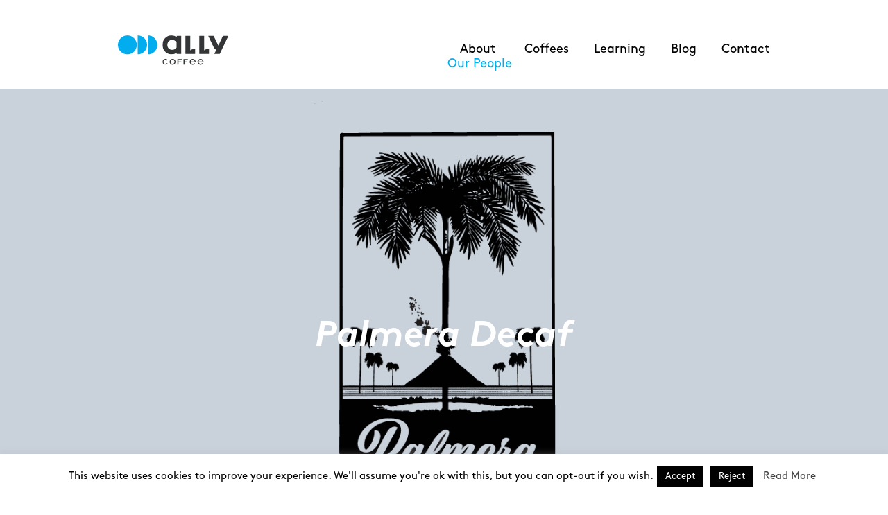

--- FILE ---
content_type: text/html; charset=UTF-8
request_url: https://www.allycoffee.com/coffees/palmera-decaf/
body_size: 14622
content:
<!DOCTYPE html>
<html lang="en">
<head>
    <META HTTP-EQUIV="Content-type" CONTENT="text/html; charset=UTF-8">
    <meta http-equiv="X-UA-Compatible" content="IE=edge">
    <meta name="viewport" content="width=device-width, initial-scale=1.0, maximum-scale=1.0, user-scalable=no" />
    <meta name="description" content="Ally Coffee is a green coffee company connecting roasters with specialty coffees sourced through sustainable partnerships." />
    <meta name="keywords" content="coffee, importer, green, green importer, coffee producer, specialty coffee, green coffee" />
    <meta name="Abstract" content="We are committed to opening up opportunities that move coffee forward through traceable quality green coffee and accessible learning programs." />
    <meta name="generator" content="WordPress! - Open Source Content Management" />
    <meta name="language" content="en-US">
    <meta name="country" content="US">
    <meta name="robots" content="index, follow" />
    <meta name="author" content="ED Interactive" />
    <meta name="copyright" content="Ally Coffee" />
    
    <link rel="icon" type="image/png" href="/wp-content/themes/allycoffee-theme/assets/build/images/favicon.png" />
	<!-- Global site tag (gtag.js) - Google Analytics -->
    <script async src="https://www.googletagmanager.com/gtag/js?id=UA-104185854-1" defer></script>
    <script>
      window.dataLayer = window.dataLayer || [];
      function gtag(){dataLayer.push(arguments);}
      gtag('js', new Date());

      gtag('config', 'UA-104185854-1');
    </script>
    
    	<style>img:is([sizes="auto" i], [sizes^="auto," i]) { contain-intrinsic-size: 3000px 1500px }</style>
	
		<!-- All in One SEO 4.9.1.1 - aioseo.com -->
		<title>Palmera EA Decaf - Ally Coffee</title>
	<meta name="robots" content="max-image-preview:large" />
	<link rel="canonical" href="https://www.allycoffee.com/coffees/palmera-decaf/" />
	<meta name="generator" content="All in One SEO (AIOSEO) 4.9.1.1" />
		<meta property="og:locale" content="en_US" />
		<meta property="og:site_name" content="Ally Coffee - We open up opportunities that move coffee forward." />
		<meta property="og:type" content="article" />
		<meta property="og:title" content="Palmera EA Decaf - Ally Coffee" />
		<meta property="og:url" content="https://www.allycoffee.com/coffees/palmera-decaf/" />
		<meta property="article:published_time" content="2021-12-31T08:43:29+00:00" />
		<meta property="article:modified_time" content="2025-07-23T17:35:12+00:00" />
		<meta name="twitter:card" content="summary_large_image" />
		<meta name="twitter:title" content="Palmera EA Decaf - Ally Coffee" />
		<script type="application/ld+json" class="aioseo-schema">
			{"@context":"https:\/\/schema.org","@graph":[{"@type":"BreadcrumbList","@id":"https:\/\/www.allycoffee.com\/coffees\/palmera-decaf\/#breadcrumblist","itemListElement":[{"@type":"ListItem","@id":"https:\/\/www.allycoffee.com#listItem","position":1,"name":"Home","item":"https:\/\/www.allycoffee.com","nextItem":{"@type":"ListItem","@id":"https:\/\/www.allycoffee.com\/coffees\/#listItem","name":"Coffees"}},{"@type":"ListItem","@id":"https:\/\/www.allycoffee.com\/coffees\/#listItem","position":2,"name":"Coffees","item":"https:\/\/www.allycoffee.com\/coffees\/","nextItem":{"@type":"ListItem","@id":"\/country\/colombia\/#listItem","name":"Colombia"},"previousItem":{"@type":"ListItem","@id":"https:\/\/www.allycoffee.com#listItem","name":"Home"}},{"@type":"ListItem","@id":"\/country\/colombia\/#listItem","position":3,"name":"Colombia","item":"\/country\/colombia\/","nextItem":{"@type":"ListItem","@id":"https:\/\/www.allycoffee.com\/coffees\/palmera-decaf\/#listItem","name":"Palmera EA Decaf"},"previousItem":{"@type":"ListItem","@id":"https:\/\/www.allycoffee.com\/coffees\/#listItem","name":"Coffees"}},{"@type":"ListItem","@id":"https:\/\/www.allycoffee.com\/coffees\/palmera-decaf\/#listItem","position":4,"name":"Palmera EA Decaf","previousItem":{"@type":"ListItem","@id":"\/country\/colombia\/#listItem","name":"Colombia"}}]},{"@type":"Organization","@id":"https:\/\/www.allycoffee.com\/#organization","name":"Ally Coffee","description":"We open up opportunities that move coffee forward.","url":"https:\/\/www.allycoffee.com\/"},{"@type":"WebPage","@id":"https:\/\/www.allycoffee.com\/coffees\/palmera-decaf\/#webpage","url":"https:\/\/www.allycoffee.com\/coffees\/palmera-decaf\/","name":"Palmera EA Decaf - Ally Coffee","inLanguage":"en-US","isPartOf":{"@id":"https:\/\/www.allycoffee.com\/#website"},"breadcrumb":{"@id":"https:\/\/www.allycoffee.com\/coffees\/palmera-decaf\/#breadcrumblist"},"image":{"@type":"ImageObject","url":"\/wp-content\/uploads\/2018\/11\/decaf-palmera-web.png","@id":"https:\/\/www.allycoffee.com\/coffees\/palmera-decaf\/#mainImage","width":1400,"height":900},"primaryImageOfPage":{"@id":"https:\/\/www.allycoffee.com\/coffees\/palmera-decaf\/#mainImage"},"datePublished":"2021-12-31T08:43:29+00:00","dateModified":"2025-07-23T17:35:12+00:00"},{"@type":"WebSite","@id":"https:\/\/www.allycoffee.com\/#website","url":"https:\/\/www.allycoffee.com\/","name":"Ally Coffee","description":"We open up opportunities that move coffee forward.","inLanguage":"en-US","publisher":{"@id":"https:\/\/www.allycoffee.com\/#organization"}}]}
		</script>
		<!-- All in One SEO -->


<!-- Google Tag Manager for WordPress by gtm4wp.com -->
<script data-cfasync="false" data-pagespeed-no-defer>
	var gtm4wp_datalayer_name = "dataLayer";
	var dataLayer = dataLayer || [];
</script>
<!-- End Google Tag Manager for WordPress by gtm4wp.com -->		<!-- This site uses the Google Analytics by MonsterInsights plugin v9.11.1 - Using Analytics tracking - https://www.monsterinsights.com/ -->
							<script src="//www.googletagmanager.com/gtag/js?id=G-VHGD72CELK"  data-cfasync="false" data-wpfc-render="false" type="text/javascript" async></script>
			<script data-cfasync="false" data-wpfc-render="false" type="text/javascript">
				var mi_version = '9.11.1';
				var mi_track_user = true;
				var mi_no_track_reason = '';
								var MonsterInsightsDefaultLocations = {"page_location":"https:\/\/www.allycoffee.com\/coffees\/palmera-decaf\/"};
								MonsterInsightsDefaultLocations.page_location = window.location.href;
								if ( typeof MonsterInsightsPrivacyGuardFilter === 'function' ) {
					var MonsterInsightsLocations = (typeof MonsterInsightsExcludeQuery === 'object') ? MonsterInsightsPrivacyGuardFilter( MonsterInsightsExcludeQuery ) : MonsterInsightsPrivacyGuardFilter( MonsterInsightsDefaultLocations );
				} else {
					var MonsterInsightsLocations = (typeof MonsterInsightsExcludeQuery === 'object') ? MonsterInsightsExcludeQuery : MonsterInsightsDefaultLocations;
				}

								var disableStrs = [
										'ga-disable-G-VHGD72CELK',
									];

				/* Function to detect opted out users */
				function __gtagTrackerIsOptedOut() {
					for (var index = 0; index < disableStrs.length; index++) {
						if (document.cookie.indexOf(disableStrs[index] + '=true') > -1) {
							return true;
						}
					}

					return false;
				}

				/* Disable tracking if the opt-out cookie exists. */
				if (__gtagTrackerIsOptedOut()) {
					for (var index = 0; index < disableStrs.length; index++) {
						window[disableStrs[index]] = true;
					}
				}

				/* Opt-out function */
				function __gtagTrackerOptout() {
					for (var index = 0; index < disableStrs.length; index++) {
						document.cookie = disableStrs[index] + '=true; expires=Thu, 31 Dec 2099 23:59:59 UTC; path=/';
						window[disableStrs[index]] = true;
					}
				}

				if ('undefined' === typeof gaOptout) {
					function gaOptout() {
						__gtagTrackerOptout();
					}
				}
								window.dataLayer = window.dataLayer || [];

				window.MonsterInsightsDualTracker = {
					helpers: {},
					trackers: {},
				};
				if (mi_track_user) {
					function __gtagDataLayer() {
						dataLayer.push(arguments);
					}

					function __gtagTracker(type, name, parameters) {
						if (!parameters) {
							parameters = {};
						}

						if (parameters.send_to) {
							__gtagDataLayer.apply(null, arguments);
							return;
						}

						if (type === 'event') {
														parameters.send_to = monsterinsights_frontend.v4_id;
							var hookName = name;
							if (typeof parameters['event_category'] !== 'undefined') {
								hookName = parameters['event_category'] + ':' + name;
							}

							if (typeof MonsterInsightsDualTracker.trackers[hookName] !== 'undefined') {
								MonsterInsightsDualTracker.trackers[hookName](parameters);
							} else {
								__gtagDataLayer('event', name, parameters);
							}
							
						} else {
							__gtagDataLayer.apply(null, arguments);
						}
					}

					__gtagTracker('js', new Date());
					__gtagTracker('set', {
						'developer_id.dZGIzZG': true,
											});
					if ( MonsterInsightsLocations.page_location ) {
						__gtagTracker('set', MonsterInsightsLocations);
					}
										__gtagTracker('config', 'G-VHGD72CELK', {"forceSSL":"true","link_attribution":"true"} );
										window.gtag = __gtagTracker;										(function () {
						/* https://developers.google.com/analytics/devguides/collection/analyticsjs/ */
						/* ga and __gaTracker compatibility shim. */
						var noopfn = function () {
							return null;
						};
						var newtracker = function () {
							return new Tracker();
						};
						var Tracker = function () {
							return null;
						};
						var p = Tracker.prototype;
						p.get = noopfn;
						p.set = noopfn;
						p.send = function () {
							var args = Array.prototype.slice.call(arguments);
							args.unshift('send');
							__gaTracker.apply(null, args);
						};
						var __gaTracker = function () {
							var len = arguments.length;
							if (len === 0) {
								return;
							}
							var f = arguments[len - 1];
							if (typeof f !== 'object' || f === null || typeof f.hitCallback !== 'function') {
								if ('send' === arguments[0]) {
									var hitConverted, hitObject = false, action;
									if ('event' === arguments[1]) {
										if ('undefined' !== typeof arguments[3]) {
											hitObject = {
												'eventAction': arguments[3],
												'eventCategory': arguments[2],
												'eventLabel': arguments[4],
												'value': arguments[5] ? arguments[5] : 1,
											}
										}
									}
									if ('pageview' === arguments[1]) {
										if ('undefined' !== typeof arguments[2]) {
											hitObject = {
												'eventAction': 'page_view',
												'page_path': arguments[2],
											}
										}
									}
									if (typeof arguments[2] === 'object') {
										hitObject = arguments[2];
									}
									if (typeof arguments[5] === 'object') {
										Object.assign(hitObject, arguments[5]);
									}
									if ('undefined' !== typeof arguments[1].hitType) {
										hitObject = arguments[1];
										if ('pageview' === hitObject.hitType) {
											hitObject.eventAction = 'page_view';
										}
									}
									if (hitObject) {
										action = 'timing' === arguments[1].hitType ? 'timing_complete' : hitObject.eventAction;
										hitConverted = mapArgs(hitObject);
										__gtagTracker('event', action, hitConverted);
									}
								}
								return;
							}

							function mapArgs(args) {
								var arg, hit = {};
								var gaMap = {
									'eventCategory': 'event_category',
									'eventAction': 'event_action',
									'eventLabel': 'event_label',
									'eventValue': 'event_value',
									'nonInteraction': 'non_interaction',
									'timingCategory': 'event_category',
									'timingVar': 'name',
									'timingValue': 'value',
									'timingLabel': 'event_label',
									'page': 'page_path',
									'location': 'page_location',
									'title': 'page_title',
									'referrer' : 'page_referrer',
								};
								for (arg in args) {
																		if (!(!args.hasOwnProperty(arg) || !gaMap.hasOwnProperty(arg))) {
										hit[gaMap[arg]] = args[arg];
									} else {
										hit[arg] = args[arg];
									}
								}
								return hit;
							}

							try {
								f.hitCallback();
							} catch (ex) {
							}
						};
						__gaTracker.create = newtracker;
						__gaTracker.getByName = newtracker;
						__gaTracker.getAll = function () {
							return [];
						};
						__gaTracker.remove = noopfn;
						__gaTracker.loaded = true;
						window['__gaTracker'] = __gaTracker;
					})();
									} else {
										console.log("");
					(function () {
						function __gtagTracker() {
							return null;
						}

						window['__gtagTracker'] = __gtagTracker;
						window['gtag'] = __gtagTracker;
					})();
									}
			</script>
							<!-- / Google Analytics by MonsterInsights -->
		<link rel="stylesheet" href="/wp-content/themes/allycoffee-theme/assets/build/app.min.css?ver=6.8.3">
<link rel="stylesheet" href="/wp-includes/css/dist/block-library/style.min.css?ver=6.8.3">
<style id='classic-theme-styles-inline-css' type='text/css'>
/*! This file is auto-generated */
.wp-block-button__link{color:#fff;background-color:#32373c;border-radius:9999px;box-shadow:none;text-decoration:none;padding:calc(.667em + 2px) calc(1.333em + 2px);font-size:1.125em}.wp-block-file__button{background:#32373c;color:#fff;text-decoration:none}
</style>
<link rel="stylesheet" href="/wp-content/plugins/all-in-one-seo-pack/dist/Lite/assets/css/table-of-contents/global.e90f6d47.css?ver=4.9.1.1">
<style id='global-styles-inline-css' type='text/css'>
:root{--wp--preset--aspect-ratio--square: 1;--wp--preset--aspect-ratio--4-3: 4/3;--wp--preset--aspect-ratio--3-4: 3/4;--wp--preset--aspect-ratio--3-2: 3/2;--wp--preset--aspect-ratio--2-3: 2/3;--wp--preset--aspect-ratio--16-9: 16/9;--wp--preset--aspect-ratio--9-16: 9/16;--wp--preset--color--black: #000000;--wp--preset--color--cyan-bluish-gray: #abb8c3;--wp--preset--color--white: #ffffff;--wp--preset--color--pale-pink: #f78da7;--wp--preset--color--vivid-red: #cf2e2e;--wp--preset--color--luminous-vivid-orange: #ff6900;--wp--preset--color--luminous-vivid-amber: #fcb900;--wp--preset--color--light-green-cyan: #7bdcb5;--wp--preset--color--vivid-green-cyan: #00d084;--wp--preset--color--pale-cyan-blue: #8ed1fc;--wp--preset--color--vivid-cyan-blue: #0693e3;--wp--preset--color--vivid-purple: #9b51e0;--wp--preset--gradient--vivid-cyan-blue-to-vivid-purple: linear-gradient(135deg,rgba(6,147,227,1) 0%,rgb(155,81,224) 100%);--wp--preset--gradient--light-green-cyan-to-vivid-green-cyan: linear-gradient(135deg,rgb(122,220,180) 0%,rgb(0,208,130) 100%);--wp--preset--gradient--luminous-vivid-amber-to-luminous-vivid-orange: linear-gradient(135deg,rgba(252,185,0,1) 0%,rgba(255,105,0,1) 100%);--wp--preset--gradient--luminous-vivid-orange-to-vivid-red: linear-gradient(135deg,rgba(255,105,0,1) 0%,rgb(207,46,46) 100%);--wp--preset--gradient--very-light-gray-to-cyan-bluish-gray: linear-gradient(135deg,rgb(238,238,238) 0%,rgb(169,184,195) 100%);--wp--preset--gradient--cool-to-warm-spectrum: linear-gradient(135deg,rgb(74,234,220) 0%,rgb(151,120,209) 20%,rgb(207,42,186) 40%,rgb(238,44,130) 60%,rgb(251,105,98) 80%,rgb(254,248,76) 100%);--wp--preset--gradient--blush-light-purple: linear-gradient(135deg,rgb(255,206,236) 0%,rgb(152,150,240) 100%);--wp--preset--gradient--blush-bordeaux: linear-gradient(135deg,rgb(254,205,165) 0%,rgb(254,45,45) 50%,rgb(107,0,62) 100%);--wp--preset--gradient--luminous-dusk: linear-gradient(135deg,rgb(255,203,112) 0%,rgb(199,81,192) 50%,rgb(65,88,208) 100%);--wp--preset--gradient--pale-ocean: linear-gradient(135deg,rgb(255,245,203) 0%,rgb(182,227,212) 50%,rgb(51,167,181) 100%);--wp--preset--gradient--electric-grass: linear-gradient(135deg,rgb(202,248,128) 0%,rgb(113,206,126) 100%);--wp--preset--gradient--midnight: linear-gradient(135deg,rgb(2,3,129) 0%,rgb(40,116,252) 100%);--wp--preset--font-size--small: 13px;--wp--preset--font-size--medium: 20px;--wp--preset--font-size--large: 36px;--wp--preset--font-size--x-large: 42px;--wp--preset--spacing--20: 0.44rem;--wp--preset--spacing--30: 0.67rem;--wp--preset--spacing--40: 1rem;--wp--preset--spacing--50: 1.5rem;--wp--preset--spacing--60: 2.25rem;--wp--preset--spacing--70: 3.38rem;--wp--preset--spacing--80: 5.06rem;--wp--preset--shadow--natural: 6px 6px 9px rgba(0, 0, 0, 0.2);--wp--preset--shadow--deep: 12px 12px 50px rgba(0, 0, 0, 0.4);--wp--preset--shadow--sharp: 6px 6px 0px rgba(0, 0, 0, 0.2);--wp--preset--shadow--outlined: 6px 6px 0px -3px rgba(255, 255, 255, 1), 6px 6px rgba(0, 0, 0, 1);--wp--preset--shadow--crisp: 6px 6px 0px rgba(0, 0, 0, 1);}:where(.is-layout-flex){gap: 0.5em;}:where(.is-layout-grid){gap: 0.5em;}body .is-layout-flex{display: flex;}.is-layout-flex{flex-wrap: wrap;align-items: center;}.is-layout-flex > :is(*, div){margin: 0;}body .is-layout-grid{display: grid;}.is-layout-grid > :is(*, div){margin: 0;}:where(.wp-block-columns.is-layout-flex){gap: 2em;}:where(.wp-block-columns.is-layout-grid){gap: 2em;}:where(.wp-block-post-template.is-layout-flex){gap: 1.25em;}:where(.wp-block-post-template.is-layout-grid){gap: 1.25em;}.has-black-color{color: var(--wp--preset--color--black) !important;}.has-cyan-bluish-gray-color{color: var(--wp--preset--color--cyan-bluish-gray) !important;}.has-white-color{color: var(--wp--preset--color--white) !important;}.has-pale-pink-color{color: var(--wp--preset--color--pale-pink) !important;}.has-vivid-red-color{color: var(--wp--preset--color--vivid-red) !important;}.has-luminous-vivid-orange-color{color: var(--wp--preset--color--luminous-vivid-orange) !important;}.has-luminous-vivid-amber-color{color: var(--wp--preset--color--luminous-vivid-amber) !important;}.has-light-green-cyan-color{color: var(--wp--preset--color--light-green-cyan) !important;}.has-vivid-green-cyan-color{color: var(--wp--preset--color--vivid-green-cyan) !important;}.has-pale-cyan-blue-color{color: var(--wp--preset--color--pale-cyan-blue) !important;}.has-vivid-cyan-blue-color{color: var(--wp--preset--color--vivid-cyan-blue) !important;}.has-vivid-purple-color{color: var(--wp--preset--color--vivid-purple) !important;}.has-black-background-color{background-color: var(--wp--preset--color--black) !important;}.has-cyan-bluish-gray-background-color{background-color: var(--wp--preset--color--cyan-bluish-gray) !important;}.has-white-background-color{background-color: var(--wp--preset--color--white) !important;}.has-pale-pink-background-color{background-color: var(--wp--preset--color--pale-pink) !important;}.has-vivid-red-background-color{background-color: var(--wp--preset--color--vivid-red) !important;}.has-luminous-vivid-orange-background-color{background-color: var(--wp--preset--color--luminous-vivid-orange) !important;}.has-luminous-vivid-amber-background-color{background-color: var(--wp--preset--color--luminous-vivid-amber) !important;}.has-light-green-cyan-background-color{background-color: var(--wp--preset--color--light-green-cyan) !important;}.has-vivid-green-cyan-background-color{background-color: var(--wp--preset--color--vivid-green-cyan) !important;}.has-pale-cyan-blue-background-color{background-color: var(--wp--preset--color--pale-cyan-blue) !important;}.has-vivid-cyan-blue-background-color{background-color: var(--wp--preset--color--vivid-cyan-blue) !important;}.has-vivid-purple-background-color{background-color: var(--wp--preset--color--vivid-purple) !important;}.has-black-border-color{border-color: var(--wp--preset--color--black) !important;}.has-cyan-bluish-gray-border-color{border-color: var(--wp--preset--color--cyan-bluish-gray) !important;}.has-white-border-color{border-color: var(--wp--preset--color--white) !important;}.has-pale-pink-border-color{border-color: var(--wp--preset--color--pale-pink) !important;}.has-vivid-red-border-color{border-color: var(--wp--preset--color--vivid-red) !important;}.has-luminous-vivid-orange-border-color{border-color: var(--wp--preset--color--luminous-vivid-orange) !important;}.has-luminous-vivid-amber-border-color{border-color: var(--wp--preset--color--luminous-vivid-amber) !important;}.has-light-green-cyan-border-color{border-color: var(--wp--preset--color--light-green-cyan) !important;}.has-vivid-green-cyan-border-color{border-color: var(--wp--preset--color--vivid-green-cyan) !important;}.has-pale-cyan-blue-border-color{border-color: var(--wp--preset--color--pale-cyan-blue) !important;}.has-vivid-cyan-blue-border-color{border-color: var(--wp--preset--color--vivid-cyan-blue) !important;}.has-vivid-purple-border-color{border-color: var(--wp--preset--color--vivid-purple) !important;}.has-vivid-cyan-blue-to-vivid-purple-gradient-background{background: var(--wp--preset--gradient--vivid-cyan-blue-to-vivid-purple) !important;}.has-light-green-cyan-to-vivid-green-cyan-gradient-background{background: var(--wp--preset--gradient--light-green-cyan-to-vivid-green-cyan) !important;}.has-luminous-vivid-amber-to-luminous-vivid-orange-gradient-background{background: var(--wp--preset--gradient--luminous-vivid-amber-to-luminous-vivid-orange) !important;}.has-luminous-vivid-orange-to-vivid-red-gradient-background{background: var(--wp--preset--gradient--luminous-vivid-orange-to-vivid-red) !important;}.has-very-light-gray-to-cyan-bluish-gray-gradient-background{background: var(--wp--preset--gradient--very-light-gray-to-cyan-bluish-gray) !important;}.has-cool-to-warm-spectrum-gradient-background{background: var(--wp--preset--gradient--cool-to-warm-spectrum) !important;}.has-blush-light-purple-gradient-background{background: var(--wp--preset--gradient--blush-light-purple) !important;}.has-blush-bordeaux-gradient-background{background: var(--wp--preset--gradient--blush-bordeaux) !important;}.has-luminous-dusk-gradient-background{background: var(--wp--preset--gradient--luminous-dusk) !important;}.has-pale-ocean-gradient-background{background: var(--wp--preset--gradient--pale-ocean) !important;}.has-electric-grass-gradient-background{background: var(--wp--preset--gradient--electric-grass) !important;}.has-midnight-gradient-background{background: var(--wp--preset--gradient--midnight) !important;}.has-small-font-size{font-size: var(--wp--preset--font-size--small) !important;}.has-medium-font-size{font-size: var(--wp--preset--font-size--medium) !important;}.has-large-font-size{font-size: var(--wp--preset--font-size--large) !important;}.has-x-large-font-size{font-size: var(--wp--preset--font-size--x-large) !important;}
:where(.wp-block-post-template.is-layout-flex){gap: 1.25em;}:where(.wp-block-post-template.is-layout-grid){gap: 1.25em;}
:where(.wp-block-columns.is-layout-flex){gap: 2em;}:where(.wp-block-columns.is-layout-grid){gap: 2em;}
:root :where(.wp-block-pullquote){font-size: 1.5em;line-height: 1.6;}
</style>
<link rel="stylesheet" href="/wp-content/plugins/contact-form-7/includes/css/styles.css?ver=6.1.4">
<link rel="stylesheet" href="/wp-content/plugins/cookie-law-info/legacy/public/css/cookie-law-info-public.css?ver=3.3.9.1">
<link rel="stylesheet" href="/wp-content/plugins/cookie-law-info/legacy/public/css/cookie-law-info-gdpr.css?ver=3.3.9.1">

<!-- Google Tag Manager for WordPress by gtm4wp.com -->
<!-- GTM Container placement set to automatic -->
<script data-cfasync="false" data-pagespeed-no-defer type="text/javascript">
	var dataLayer_content = {"pagePostType":"coffees","pagePostType2":"single-coffees","pagePostAuthor":"Carolina Vargas"};
	dataLayer.push( dataLayer_content );
</script>
<script data-cfasync="false" data-pagespeed-no-defer type="text/javascript">
(function(w,d,s,l,i){w[l]=w[l]||[];w[l].push({'gtm.start':
new Date().getTime(),event:'gtm.js'});var f=d.getElementsByTagName(s)[0],
j=d.createElement(s),dl=l!='dataLayer'?'&l='+l:'';j.async=true;j.src=
'//www.googletagmanager.com/gtm.js?id='+i+dl;f.parentNode.insertBefore(j,f);
})(window,document,'script','dataLayer','GTM-NWKWZ4P');
</script>
<!-- End Google Tag Manager for WordPress by gtm4wp.com -->		<style type="text/css" id="wp-custom-css">
			.coffee-item .btns {
	align-items: center;
}
.navbar-default .navbar-nav > .active > a, .navbar-default .navbar-nav > .active > a:hover, .navbar-default .navbar-nav > .active > a:focus {
	background: transparent !important;
}


.faqs .banner {
    background-color: #ffffff;
}
.faq-title-block {
	margin-bottom: 25px;
}
h2.faq-title {
	text-align: center;
}
@media (min-width: 1024px){
h2.faq-title {
	font-size: 38px;
}
}
.faq-section {
	padding-bottom: 30px;
	margin-bottom: 30px;
	border-bottom: 1px solid rgba(0,0,0,0.10);
	
}
.toggle {
  display: none;
}

.option {
  position: relative;
  margin-bottom: 1em;
}

.faq-section .title,
.content-faq {
  backface-visibility: hidden;
  transform: translateZ(0);
  transition: all 0.2s;
}

.faq-section .title {
  background: #fff;
  padding: 1em 2.5em 1em 0em;
  display: block;
  font-weight: bold;
	color: #000;
	font-size: 1.25em
}
.faq-section .title:after, 
.faq-section .title:before {
  content: '';
  position: absolute;
  right: 1.25em;
  top: 1.25em;
  width: 2px;
  height: 0.75em;
  background-color: #000;
  transition: all 0.2s;
}
.title:after {
  transform: rotate(90deg);
}

.content-faq {
  max-height: 0;
  overflow: hidden;
  background-color: #fff;
}
.content-faq p,
.content-faq ul,
.content-faq ol {
	margin: 0;
	padding: 0.5em 1em 1em 0.5em;
	font-size: 1em;
	line-height: 1.65;
	color: rgba(0,0,0,.8);
}
@media (min-width: 1024px){
	.content-faq p,
.content-faq ul,
.content-faq ol {
	font-size: 1.1em;
}
}
.content-faq ul,
.content-faq ol {
	margin-left: 20px
}
.content-faq ul li {
	list-style: disc;
	margin-bottom: 10px;
	margin-left: 10px;
}
.content-faq ol li {
	margin-bottom: 20px;
	margin-left: 10px;
	list-style-type: decimal;
}

  .toggle:checked + .title + .content-faq {
    max-height: 1600px;
  }
  .toggle:checked + .title:before {
    transform: rotate(90deg) !important;
  }

.top-link-row {
	max-width: 1370px;
	display: flex;
	flex-direction: row;
	flex-wrap: wrap;
	padding: 10px;
	margin: 0 auto 20px;
}		</style>
		</head>

<body class="animated fadeIn">

    <!-- /*header -->
    <header>
        <div class="header">
            <div class="container">
                <div class="row">
                    <div class="col-xs-12">
                        <nav class="navbar navbar-default">
                            <div class="container">
                                <!-- Brand and toggle get grouped for better mobile display -->
                                <div class="navbar-header">
                                    <button type="button" class="navbar-toggle collapsed" data-toggle="collapse" data-target="#navbar-collapse" aria-expanded="false">
                                        <span class="sr-only">Toggle navigation</span>
                                        <span class="icon-bar"></span>
                                        <span class="icon-bar"></span>
                                        <span class="icon-bar"></span>
                                        <span class="icon-bar"></span>
                                    </button>

                                    <a class="navbar-brand" href="home" title="ALLY Coffee">
                                      <img width="160" height="43" src="/wp-content/themes/allycoffee-theme/assets/build/images/logo.svg" alt="ALLY Coffee" class="img-responsive" />
                                    </a>
                                </div>

                                <!-- Collect the nav links, forms, and other content for toggling -->
                                <div class="collapse navbar-collapse" id="navbar-collapse">
                                    <!-- menu -->
                                    <ul class="nav navbar-nav navbar-right">
                                        <ul id="menu-header-menu" class="nav navbar-nav navbar-right"><li class="menu-item menu-item-has-children menu-about"><a href="https://www.allycoffee.com/about-us/">About</a>
<ul class="sub-menu">
	<li class="menu-item menu-our-people"><a href="https://www.allycoffee.com/our-people/">Our People</a></li>
</ul>
</li>
<li class="menu-item menu-coffees"><a href="https://www.allycoffee.com/our-coffees/">Coffees</a></li>
<li class="menu-item menu-learning"><a href="https://allyopen.com/collections/learn-with-us">Learning</a></li>
<li class="menu-item menu-blog"><a target="_blank" href="https://allyopen.com/blogs/get-inspired">Blog</a></li>
<li class="menu-item menu-contact"><a href="https://www.allycoffee.com/contact-us/">Contact</a></li>
</ul>                                        <li class="nav-bottom visible-xs">
                                            <div class="nav-social">
                                                <ul>
                                                    <li><a href="https://www.facebook.com/AllyCoffeeMerchants" target="_blank"><img width="23" height="22" src="/wp-content/themes/allycoffee-theme/assets/build/images/ico-facebook.png" alt="Facebook" /></a></li>
                                                    <li><a href="https://www.instagram.com/allycoffee/" target="_blank"><img width="23" height="22" src="/wp-content/themes/allycoffee-theme/assets/build/images/ico-instagram.png" alt="Instagram" /></a></li>
                                                    <li><a href="https://www.twitter.com/AllyCoffee_" target="_blank"><img width="23" height="22" src="/wp-content/themes/allycoffee-theme/assets/build/images/ico-twitter.png" alt="Twitter" /></a></li>
                                                    <li><a href="https://medium.com/ally-coffee" target="_blank"><img width="23" height="22" src="/wp-content/themes/allycoffee-theme/assets/build/images/ico-m.png" alt="Medium" /></a></li>
                                                    <li><a href="https://vimeo.com/allycoffee" target="_blank"><img width="23" height="22" src="/wp-content/themes/allycoffee-theme/assets/build/images/ico-vimeo.png" alt="Vimeo" /></a></li>
                                                </ul>
                                            </div>
                                        </li>
                                    </ul>
                                    <!-- /*menu -->
                                </div><!-- /.navbar-collapse -->
                            </div><!-- /.container-fluid -->
                        </nav>
                    </div>
                </div><!-- /*row -->
            </div>
        </div>
    </header><!-- /*header -->

<div class="single-coffee">
    <!-- /*banner -->
    <section>
        <div class="banner">
            <div class="container-fluid">
                <div class="row">
                    <div class="col-xs-12 featured-image" style="background-image: url('/wp-content/uploads/2018/11/decaf-palmera-web.png');">
<!--                        <h1><//?php the_title(); ?></h1>-->
                     <h1>Palmera Decaf<br></h1>
                    </div>
                </div><!-- /*row -->
            </div>
        </div>
    </section><!-- /*banner -->

    <!-- /*conteudo coffee-info -->
    <section>
        <!-- gray background on coffe info -->
        <div class="content">
            <div class="container-fluid background hidden-xs">
                <div class="row">
                    <div class="col-xs-4 gray">
                    </div>
                </div>
            </div>
            <!-- gray background -->

            <!-- coffee info desktop-->
            <div class="container coffee-info hidden-xs">
                <div class="row">
                    <div class="col-xs-3">
                        <h2>Origin</h2>

                        <div class="row">
                            <div class="col-xs-12 margin-row">
                                <h3>Country</h3>
                                <p>Colombia</p>
                            </div>

                            <div class="col-xs-12 margin-row">
                                <h3>Region</h3>
                                <p></p>
                            </div>

                            <div class="col-xs-12 margin-row">
                                <h3>Producer</h3>
                                <p>Smallholder Producers</p>
                            </div>

                            <div class="col-xs-12 margin-row">
                                <h3>Farm</h3>
                                <p>Smallholder Farms</p>
                            </div>
                        </div>
                    </div>

                    <div class="col-xs-8 col-xs-offset-1">
                        <div class="row">
                            <div class="col-xs-12">
                                <h2>Coffee specifications</h2>
                            </div>

                            <div class="col-xs-6">
                                <div class="row">
                                    <div class="col-xs-12 margin-row">
                                        <h3>Variety</h3>
                                        <p>Caturra, Castillo, Colombia</p>
                                    </div>

                                    <div class="col-xs-12 margin-row">
                                        <h3>Process</h3>
                                        <p>Washed</p>
                                    </div>

                                    <div class="col-xs-12 margin-row">
                                        <h3>Harvest</h3>
                                        <p>Year-round</p>
                                    </div>

                                    <div class="col-xs-12 margin-row">
                                        <h3>Tasting notes</h3>
                                        <p>Cinnamon, Caramel, Citrus</p>
                                    </div>
                                </div>
                            </div>

                            <div class="col-xs-6">
                                <div class="row">
                                    <div class="col-xs-12 margin-row">
                                        <h3>Elevation</h3>
                                        <p>1500 meters</p>
                                    </div>

                                    <div class="col-xs-12 margin-row">
                                        <h3>Certifications</h3>
                                        <p>N/A</p>
                                    </div>

                                    <div class="col-xs-12 margin-row">
                                        <h3>Packaging</h3>
                                        <p>70 kg w/ GrainPro</p>
                                    </div>

                                    <div class="col-xs-12 margin-row">
                                        <h3>Warehouse Location</h3>
                                                                                  <p>SOLD OUT</p>
                                                                            </div>
                                </div>
                            </div>
                        </div>
                    </div>
                </div><!-- /*row -->
            </div>
            <!-- coffee info desktop -->

            <!-- coffee info mobile -->
            <div class="container coffee-info-mobile visible-xs">
                <div class="row coffee-info-carousel-nav">
                    <div class="col-xs-3">
                        <h2>Origin</h2>
                    </div>

                    <div class="col-xs-9">
                        <h2>Coffee Specifications</h2>
                    </div>
                </div>

                <div class="row coffee-info-carousel">
                    <div class="col-xs-12 carousel-cell">
                        <div class="row">
                            <div class="col-xs-12 margin-row">
                                <h3>Country</h3>
                                <p>Colombia</p>
                            </div>

                            <div class="col-xs-12 margin-row">
                                <h3>Region</h3>
                                <p></p>
                            </div>

                            <div class="col-xs-12 margin-row">
                                <h3>Producer</h3>
                                <p>Smallholder Producers</p>
                            </div>

                            <div class="col-xs-12 margin-row">
                                <h3>Farm</h3>
                                <p>Smallholder Farms</p>
                            </div>
                        </div>
                    </div>

                    <div class="col-xs-12 carousel-cell">
                        <div class="row">
                            <div class="col-xs-12 margin-row">
                                <h3>Variety</h3>
                                <p>Caturra, Castillo, Colombia</p>
                            </div>

                            <div class="col-xs-12 margin-row">
                                <h3>Process</h3>
                                <p>Washed</p>
                            </div>

                            <div class="col-xs-12 margin-row">
                                <h3>Harvest</h3>
                                <p>Year-round</p>
                            </div>

                            <div class="col-xs-12 margin-row">
                                <h3>Tasting notes</h3>
                                <p>Cinnamon, Caramel, Citrus</p>
                            </div>
                        </div>
                    </div>

                    <div class="col-xs-12 carousel-cell">
                        <div class="row">
                            <div class="col-xs-12 margin-row">
                                <h3>Elevation</h3>
                                <p>1500 meters</p>
                            </div>

                            <div class="col-xs-12 margin-row">
                                <h3>Certifications</h3>
                                <p>N/A</p>
                            </div>

                            <div class="col-xs-12 margin-row">
                                <h3>Packaging</h3>
                                <p>70 kg w/ GrainPro</p>
                            </div>

                            <div class="col-xs-12 margin-row">
                                <h3>Warehouse</h3>
                                                                  <p>SOLD OUT</p>
                                                            </div>
                        </div>
                    </div>
                </div>
            </div>
        </div>
    </section><!-- /*section  coffee-info -->

    <section class="featured-image-2">
        <div class="container-fluid">
            <div class="row">
               <input type="hidden" id="featuredImage2" value="">
                <div class="col-xs-12 featured-image" style="background: url('') no-repeat center center/cover;">
                </div>
            </div><!-- /*row -->
        </div>
    </section>

    <section class="farm-info">
        <div class="container">
            <div class="row">
                <div class="col-md-6 col-sm-6 col-xs-12">
                    <h1>Farm info</h1>
                </div>
                <div class="col-md-6 col-sm-6 col-xs-12">
                    <p>This coffee is a blend of multiple regions in Colombia with a focus on cup consistency. It is decaffeinated by the local company Descafecol SA, in the town of Manizales, Caldas, using the Ethyl Acetate (EA) process.</p>
<p>Ethyl acetate is produced by esterification between ethyl alcohol and acetic acid. The ethyl acetate used by Descafecol is produced by sugarcane grown locally. Sugarcane grows at lower elevations than coffee and is often planted at the base of the same mountains where coffee flourishes. Ethyl acetate and spring water are the only substances coffee comes into contact with during the decaffeination process. This process is FDA approved and the ethyl acetate produced by Sucroal is verified food grade, kosher, and halal.</p>
<p>Ethyl acetate is a natural solvent, meaning it can dissolve other substances. The EA process gently extracts the caffeine from coffee beans, avoiding the use of excessive heat that could damage the structure of the beans.</p>
<p>The EA process begins with a pretreatment step of steaming beans at a low pressure to remove silver skins. Coffee is then moistened with hot water to swell and soften the beans to catalyze the hydrolysis (the chemical breakdown of a substance due to reaction with water) of the caffeine, which is bonded to chlorogenic acid inside the coffee.</p>
<p>Coffee next passes to an extractor, where caffeine is removed by repeatedly washing with the natural solvent ethyl acetate. This process happens several times to complete the extraction stage, removing more than 97% of caffeine, per US standards.</p>
<p>Once caffeine extraction is complete, a flow of low-pressure steam is passed over coffee to strip residual ethyl acetate, leaving less than 5 ppm, which evaporates at 70°C once coffee beans are roasted.</p>
<p>Coffee, now decaffeinated and free from ethyl acetate, moves from the extractors to the vacuum drying drums to remove the water applied during the moistening step and adjust the final humidity of the beans to between 10-12%. Coffee is cooled to ambient temperature using fans and polished as the final step of post-treatment. Coffee is then ready to be packed and shipped as decaf, providing the full and delicious flavor of Colombian terroir to those sensitive to stimulants!</p>
<p>_________</p>
<p>Palmera, named for Colombia’s national tree, is part of Ally’s Core Coffee program. The country boasts hundreds of microclimates from its Caribbean coast in the north to its equatorial highlands in the south, and Palmera Supremo represents a classic fully washed profile, with balanced notes of citrus, stone fruit, and rich chocolate. Full body and medium acidity are characteristic of clean Colombian coffees.</p>
<p>Palmera is sourced and processed with our partners Aromas del Sur in Pitalito, Huila, where their state of the art dry mill sorts, cleans, and selects coffee prior to preparing it for shipment. As with all of Ally’s Core Coffees, Palmera represents the hard work of many farmers and supports many communities of producers.</p>
<p><a href="https://allyopen.com/blogs/get-inspired/core-coffees-from-ally?_pos=1&amp;_sid=5201af4cc&amp;_ss=r" target="_blank" rel="noopener">Read more</a> about our Core Coffee program.</p>
                </div>
            </div>
        </div>
    </section>

        <section class="slider">
        <div class="container-fluid">
            <div class="row coffee-slick">
                                    <div class="coffee-slide">
                        <img src="/wp-content/uploads/Products/Colombia/Palmera/AOPalmeraDecaf2-1024x768.jpg" alt="">
                        <p></p>
                    </div>
                                    <div class="coffee-slide">
                        <img src="/wp-content/uploads/Products/Colombia/Palmera/AOPalmeraDecaf3-1024x768.jpg" alt="">
                        <p></p>
                    </div>
                                    <div class="coffee-slide">
                        <img src="/wp-content/uploads/Products/Colombia/Palmera/palmera-header-1024x500.jpg" alt="">
                        <p></p>
                    </div>
                                    <div class="coffee-slide">
                        <img src="/wp-content/uploads/Products/Colombia/Palmera/Palmera-decaf-header-01-2.jpg" alt="">
                        <p></p>
                    </div>
                                    <div class="coffee-slide">
                        <img src="/wp-content/uploads/2018/11/Descafecol-Facility-01-1024x564.jpg" alt="">
                        <p></p>
                    </div>
                            </div>
        </div>
    </section>
    <section class="region">
        <div class="container">
            <div class="row">
                <div class="col-md-6 col-sm-5 col-xs-12">
                    <h1>Region</h1>
                    <h2></h2>
                    <p>This coffee is a blend of multiple regions in Colombia with a focus on cup consistency. It is decaffeinated by the local company Descafecol SA, in the town of Manizales, Caldas, using the Ethyl Acetate (EA) process.</p>
                </div>

                <div class="image-map col-md-5 col-md-offset-1 col-sm-5 col-sm-offset-1 col-xs-12">
                    <img src="" alt="">
                </div>
            </div>
        </div>
    </section>

    <section class="container-fluid">
        <div class="row">
            <div class="col-xs-12 text-center">
               <button class="btn btn-solid-blue btn-add-basket" data-sample="1464">Request Sample</button>
               <a href="https://www.allycoffee.com/sample-basket/"><button class="btn btn-close-basket btn-solid-blue" data-sample="1464">Cart</button></a>
            </div> 
        </div>
    </section>

    <section class="featured-coffees">
        <div class="container-fluid">
            <div class="row">
                <hr>
            </div>
        </div>

        <div class="container our-coffee">
            <div class="row">
                <div class="col-xs-12">
                    <h1>Featured coffees</h1>
                </div>
            </div>
            <ul class="row slide-xs coffee-list">
                                    <li class="col-xs-12 col-sm-4">
                        <div class="coffee-curator" style="background-image: url('/wp-content/uploads/2025/01/Women-Group-Experimental-Lot-8-scaled.jpg    ');">
                            <p class="curator-location">Peru - Cusco</p>
                            <h1 class="curator-name">Women&#8217;s Group Washed &#8211; Washed &#8211; Blend</h1>
                            <div class="btns hidden-xs">
                                <a href="/coffees/womens-group-washed-washed-blend/">
                                    <button class="btn btn-solid-blue" style="position: relative">See details</button>
                                </a>
                                
                                <button class="btn btn-solid-blue btn-add-basket" style="position: relative" data-sample="8368">
                                    Request Sample
                                </button>

                                <a href="https://www.allycoffee.com/sample-basket/">
                                    <button class="btn btn-close-basket btn-solid-blue" style="position: relative" data-sample="8368">Cart</button>
                                </a>
                            </div>

                            <a class="visible-xs button-mobile" href="/coffees/womens-group-washed-washed-blend/"></a>
                            
                            <div class="visible-xs button-mb">
                                <button class="btn btn-add-basket btn-solid-blue button-mb-single" data-sample="8368">Request Sample</button>
                                <a href="https://www.allycoffee.com/sample-basket/"><button class="btn btn-close-basket btn-solid-blue" data-sample="8368">Cart</button></a>
                            </div>

                        </div>
                    </li>
                                    <li class="col-xs-12 col-sm-4">
                        <div class="coffee-curator" style="background-image: url('/wp-content/uploads/2026/01/Copia-de-Producers-Assembly-2.jpeg    ');">
                            <p class="curator-location">Peru - Cusco</p>
                            <h1 class="curator-name">Yuracmayo &#8211; Blend &#8211; Washed &#8211; Grade 1</h1>
                            <div class="btns hidden-xs">
                                <a href="/coffees/yuracmayo-blend-washed-grade-1/">
                                    <button class="btn btn-solid-blue" style="position: relative">See details</button>
                                </a>
                                
                                <button class="btn btn-solid-blue btn-add-basket" style="position: relative" data-sample="9246">
                                    Request Sample
                                </button>

                                <a href="https://www.allycoffee.com/sample-basket/">
                                    <button class="btn btn-close-basket btn-solid-blue" style="position: relative" data-sample="9246">Cart</button>
                                </a>
                            </div>

                            <a class="visible-xs button-mobile" href="/coffees/yuracmayo-blend-washed-grade-1/"></a>
                            
                            <div class="visible-xs button-mb">
                                <button class="btn btn-add-basket btn-solid-blue button-mb-single" data-sample="9246">Request Sample</button>
                                <a href="https://www.allycoffee.com/sample-basket/"><button class="btn btn-close-basket btn-solid-blue" data-sample="9246">Cart</button></a>
                            </div>

                        </div>
                    </li>
                                    <li class="col-xs-12 col-sm-4">
                        <div class="coffee-curator" style="background-image: url('/wp-content/uploads/2026/01/Libardo-Lopez.jpg    ');">
                            <p class="curator-location">Colombia - Nariño</p>
                            <h1 class="curator-name">La Maria &#8211; Blend &#8211; Honey</h1>
                            <div class="btns hidden-xs">
                                <a href="/coffees/la-maria-blend-honey/">
                                    <button class="btn btn-solid-blue" style="position: relative">See details</button>
                                </a>
                                
                                <button class="btn btn-solid-blue btn-add-basket" style="position: relative" data-sample="9227">
                                    Request Sample
                                </button>

                                <a href="https://www.allycoffee.com/sample-basket/">
                                    <button class="btn btn-close-basket btn-solid-blue" style="position: relative" data-sample="9227">Cart</button>
                                </a>
                            </div>

                            <a class="visible-xs button-mobile" href="/coffees/la-maria-blend-honey/"></a>
                            
                            <div class="visible-xs button-mb">
                                <button class="btn btn-add-basket btn-solid-blue button-mb-single" data-sample="9227">Request Sample</button>
                                <a href="https://www.allycoffee.com/sample-basket/"><button class="btn btn-close-basket btn-solid-blue" data-sample="9227">Cart</button></a>
                            </div>

                        </div>
                    </li>
                            </ul>
        </div>
    </section>

</div>

<!-- /*footer -->
  <footer>
      <div class="footer">
          <div class="container">
            <div class="row">
                <div class="footer-search col-xs-12 col-sm-9 col-md-7">
					<br /><br /><h6>We are building an open community around inspiration, knowledge, and guidance.

</h6>
                </div>

                <div class="hidden-xs col-sm-3 col-md-offset-2">
                  <img src="/wp-content/themes/allycoffee-theme/assets/build/images/logo-coffee.svg" alt="Moving Coffee Forward" class="img-responsive pull-right" />
                </div>
            </div><!-- /*row -->
          </div>

          <div class="footer-bottom">
            <div class="container">
              <div class="row">
                  <div class="col-xs-6 col-sm-12 col-md-2">
                    
                  </div>

                  <div class="logo-coffee visible-xs col-xs-6">
                    <img src="/wp-content/themes/allycoffee-theme/assets/build/images/logo-coffee.png" alt="Moving Coffee Forward" class="img-responsive" />
                  </div>

                  <div class="col-sm-7 col-md-6 hidden-xs">
                    <!-- <ul class="footer-menu">
                      <li class="copyright">&copy; Ally Coffee</li>
                      <li><a href="careers.html">Careers</a></li>
                      <li><a href="privacy-terms.html">Privacy & Terms</a></li>
                      <li><a href="faq.html">FAQ</a></li>
                    </ul> -->&nbsp;
                  </div>

                  <div class="col-xs-12 col-sm-5 col-md-4">
                    <ul class="footer-social">
                       <li><a href="https://www.instagram.com/allycoffee/" target="_blank"><img width="20" height="20" src="/wp-content/themes/allycoffee-theme/assets/build/images/ico-instagram.png" alt="Instagram" /></a></li>
						<li><a href="https://www.facebook.com/AllyCoffeeMerchants" target="_blank"><img width="20" height="20" src="/wp-content/themes/allycoffee-theme/assets/build/images/ico-facebook.png" alt="Facebook" /></a></li>
                      <li><a href="https://www.twitter.com/AllyCoffee_" target="_blank"><img width="20" height="20" src="/wp-content/themes/allycoffee-theme/assets/build/images/ico-twitter.png" alt="Twitter" /></a></li>
                     <li><a href="https://www.linkedin.com/company/ally-coffee" target="_blank"><img width="20" height="20" src="/wp-content/themes/allycoffee-theme/assets/build/images/linkedin.png" alt="LinkedIn" /></a></li>
					  <li><a href="https://www.youtube.com/channel/UC_IKs08pkIntgYMIhVsl9Lg/" target="_blank"><img width="20" height="20" src="/wp-content/uploads/2020/05/ico-youtube.png" alt="YouTube"></a></li>
                    </ul>
                  </div>
              </div><!-- /*row -->
            </div>
          </div>
      </div>
  </footer><!-- /*footer -->
  <div id="load-state"></div>

  <script type="speculationrules">
{"prefetch":[{"source":"document","where":{"and":[{"href_matches":"\/*"},{"not":{"href_matches":["\/wp-*.php","\/wp-admin\/*","\/wp-content\/uploads\/*","\/wp-content\/*","\/wp-content\/plugins\/*","\/wp-content\/themes\/allycoffee-theme\/*","\/*\\?(.+)"]}},{"not":{"selector_matches":"a[rel~=\"nofollow\"]"}},{"not":{"selector_matches":".no-prefetch, .no-prefetch a"}}]},"eagerness":"conservative"}]}
</script>
<!--googleoff: all--><div id="cookie-law-info-bar" data-nosnippet="true"><span>This website uses cookies to improve your experience. We'll assume you're ok with this, but you can opt-out if you wish.<a role='button' data-cli_action="accept" id="cookie_action_close_header" class="medium cli-plugin-button cli-plugin-main-button cookie_action_close_header cli_action_button wt-cli-accept-btn" style="display:inline-block;margin:5px">Accept</a><a href="https://www.google.com" id="CONSTANT_OPEN_URL" class="medium cli-plugin-button cli-plugin-main-button cookie_action_close_header_reject cli_action_button wt-cli-reject-btn" data-cli_action="reject" style="margin:5px">Reject</a> <a href="https://www.allycoffee.com/privacy" id="CONSTANT_OPEN_URL" target="_blank" class="cli-plugin-main-link" style="display:inline-block;margin:5px">Read More</a></span></div><div id="cookie-law-info-again" style="display:none" data-nosnippet="true"><span id="cookie_hdr_showagain">Privacy &amp; Cookies Policy</span></div><div class="cli-modal" data-nosnippet="true" id="cliSettingsPopup" tabindex="-1" role="dialog" aria-labelledby="cliSettingsPopup" aria-hidden="true">
  <div class="cli-modal-dialog" role="document">
	<div class="cli-modal-content cli-bar-popup">
		  <button type="button" class="cli-modal-close" id="cliModalClose">
			<svg class="" viewBox="0 0 24 24"><path d="M19 6.41l-1.41-1.41-5.59 5.59-5.59-5.59-1.41 1.41 5.59 5.59-5.59 5.59 1.41 1.41 5.59-5.59 5.59 5.59 1.41-1.41-5.59-5.59z"></path><path d="M0 0h24v24h-24z" fill="none"></path></svg>
			<span class="wt-cli-sr-only">Close</span>
		  </button>
		  <div class="cli-modal-body">
			<div class="cli-container-fluid cli-tab-container">
	<div class="cli-row">
		<div class="cli-col-12 cli-align-items-stretch cli-px-0">
			<div class="cli-privacy-overview">
				<h4>Privacy Overview</h4>				<div class="cli-privacy-content">
					<div class="cli-privacy-content-text">This website uses cookies to improve your experience while you navigate through the website. Out of these cookies, the cookies that are categorized as necessary are stored on your browser as they are as essential for the working of basic functionalities of the website. We also use third-party cookies that help us analyze and understand how you use this website. These cookies will be stored in your browser only with your consent. You also have the option to opt-out of these cookies. But opting out of some of these cookies may have an effect on your browsing experience.</div>
				</div>
				<a class="cli-privacy-readmore" aria-label="Show more" role="button" data-readmore-text="Show more" data-readless-text="Show less"></a>			</div>
		</div>
		<div class="cli-col-12 cli-align-items-stretch cli-px-0 cli-tab-section-container">
												<div class="cli-tab-section">
						<div class="cli-tab-header">
							<a role="button" tabindex="0" class="cli-nav-link cli-settings-mobile" data-target="necessary" data-toggle="cli-toggle-tab">
								Necessary							</a>
															<div class="wt-cli-necessary-checkbox">
									<input type="checkbox" class="cli-user-preference-checkbox"  id="wt-cli-checkbox-necessary" data-id="checkbox-necessary" checked="checked"  />
									<label class="form-check-label" for="wt-cli-checkbox-necessary">Necessary</label>
								</div>
								<span class="cli-necessary-caption">Always Enabled</span>
													</div>
						<div class="cli-tab-content">
							<div class="cli-tab-pane cli-fade" data-id="necessary">
								<div class="wt-cli-cookie-description">
									Necessary cookies are absolutely essential for the website to function properly. This category only includes cookies that ensures basic functionalities and security features of the website. These cookies do not store any personal information.								</div>
							</div>
						</div>
					</div>
																	<div class="cli-tab-section">
						<div class="cli-tab-header">
							<a role="button" tabindex="0" class="cli-nav-link cli-settings-mobile" data-target="non-necessary" data-toggle="cli-toggle-tab">
								Non-necessary							</a>
															<div class="cli-switch">
									<input type="checkbox" id="wt-cli-checkbox-non-necessary" class="cli-user-preference-checkbox"  data-id="checkbox-non-necessary" checked='checked' />
									<label for="wt-cli-checkbox-non-necessary" class="cli-slider" data-cli-enable="Enabled" data-cli-disable="Disabled"><span class="wt-cli-sr-only">Non-necessary</span></label>
								</div>
													</div>
						<div class="cli-tab-content">
							<div class="cli-tab-pane cli-fade" data-id="non-necessary">
								<div class="wt-cli-cookie-description">
									Any cookies that may not be particularly necessary for the website to function and is used specifically to collect user personal data via analytics, ads, other embedded contents are termed as non-necessary cookies. It is mandatory to procure user consent prior to running these cookies on your website.								</div>
							</div>
						</div>
					</div>
										</div>
	</div>
</div>
		  </div>
		  <div class="cli-modal-footer">
			<div class="wt-cli-element cli-container-fluid cli-tab-container">
				<div class="cli-row">
					<div class="cli-col-12 cli-align-items-stretch cli-px-0">
						<div class="cli-tab-footer wt-cli-privacy-overview-actions">
						
															<a id="wt-cli-privacy-save-btn" role="button" tabindex="0" data-cli-action="accept" class="wt-cli-privacy-btn cli_setting_save_button wt-cli-privacy-accept-btn cli-btn">SAVE &amp; ACCEPT</a>
													</div>
						
					</div>
				</div>
			</div>
		</div>
	</div>
  </div>
</div>
<div class="cli-modal-backdrop cli-fade cli-settings-overlay"></div>
<div class="cli-modal-backdrop cli-fade cli-popupbar-overlay"></div>
<!--googleon: all--><script type="text/javascript" src="/wp-content/themes/allycoffee-theme/assets/jquery.min.js?ver=6.8.3" id="jquery-js"></script>
<script type="text/javascript" async src="/wp-content/themes/allycoffee-theme/assets/build/app.min.js?ver=1.2.1" id="app-build-js"></script>
<script type="text/javascript" src="/wp-content/plugins/google-analytics-for-wordpress/assets/js/frontend-gtag.js?ver=9.11.1" id="monsterinsights-frontend-script-js" async="async" data-wp-strategy="async"></script>
<script data-cfasync="false" data-wpfc-render="false" type="text/javascript" id='monsterinsights-frontend-script-js-extra'>/* <![CDATA[ */
var monsterinsights_frontend = {"js_events_tracking":"true","download_extensions":"doc,pdf,ppt,zip,xls,docx,pptx,xlsx","inbound_paths":"[]","home_url":"https:\/\/www.allycoffee.com","hash_tracking":"false","v4_id":"G-VHGD72CELK"};/* ]]> */
</script>
<script type="module"  src="/wp-content/plugins/all-in-one-seo-pack/dist/Lite/assets/table-of-contents.95d0dfce.js?ver=4.9.1.1" id="aioseo/js/src/vue/standalone/blocks/table-of-contents/frontend.js-js"></script>
<script type="text/javascript" src="/wp-includes/js/dist/hooks.min.js?ver=4d63a3d491d11ffd8ac6" id="wp-hooks-js"></script>
<script type="text/javascript" src="/wp-includes/js/dist/i18n.min.js?ver=5e580eb46a90c2b997e6" id="wp-i18n-js"></script>
<script type="text/javascript" id="wp-i18n-js-after">
/* <![CDATA[ */
wp.i18n.setLocaleData( { "text direction\u0004ltr": [ "ltr" ] } );
wp.i18n.setLocaleData( { "text direction\u0004ltr": [ "ltr" ] } );
/* ]]> */
</script>
<script type="text/javascript" src="/wp-content/plugins/contact-form-7/includes/swv/js/index.js?ver=6.1.4" id="swv-js"></script>
<script type="text/javascript" id="contact-form-7-js-before">
/* <![CDATA[ */
var wpcf7 = {
    "api": {
        "root": "https:\/\/www.allycoffee.com\/wp-json\/",
        "namespace": "contact-form-7\/v1"
    },
    "cached": 1
};
/* ]]> */
</script>
<script type="text/javascript" src="/wp-content/plugins/contact-form-7/includes/js/index.js?ver=6.1.4" id="contact-form-7-js"></script>
<script type="text/javascript" id="cookie-law-info-js-extra">
/* <![CDATA[ */
var Cli_Data = {"nn_cookie_ids":[],"cookielist":[],"non_necessary_cookies":[],"ccpaEnabled":"","ccpaRegionBased":"","ccpaBarEnabled":"","strictlyEnabled":["necessary","obligatoire"],"ccpaType":"gdpr","js_blocking":"","custom_integration":"","triggerDomRefresh":"","secure_cookies":""};
var cli_cookiebar_settings = {"animate_speed_hide":"500","animate_speed_show":"500","background":"#FFF","border":"#b1a6a6c2","border_on":"","button_1_button_colour":"#000","button_1_button_hover":"#000000","button_1_link_colour":"#fff","button_1_as_button":"1","button_1_new_win":"","button_2_button_colour":"#333","button_2_button_hover":"#292929","button_2_link_colour":"#444","button_2_as_button":"","button_2_hidebar":"","button_3_button_colour":"#000","button_3_button_hover":"#000000","button_3_link_colour":"#fff","button_3_as_button":"1","button_3_new_win":"","button_4_button_colour":"#000","button_4_button_hover":"#000000","button_4_link_colour":"#fff","button_4_as_button":"1","button_7_button_colour":"#61a229","button_7_button_hover":"#4e8221","button_7_link_colour":"#fff","button_7_as_button":"1","button_7_new_win":"","font_family":"inherit","header_fix":"","notify_animate_hide":"1","notify_animate_show":"","notify_div_id":"#cookie-law-info-bar","notify_position_horizontal":"right","notify_position_vertical":"bottom","scroll_close":"","scroll_close_reload":"","accept_close_reload":"","reject_close_reload":"","showagain_tab":"1","showagain_background":"#fff","showagain_border":"#000","showagain_div_id":"#cookie-law-info-again","showagain_x_position":"100px","text":"#000","show_once_yn":"","show_once":"10000","logging_on":"","as_popup":"","popup_overlay":"1","bar_heading_text":"","cookie_bar_as":"banner","popup_showagain_position":"bottom-right","widget_position":"left"};
var log_object = {"ajax_url":"https:\/\/www.allycoffee.com\/wp-admin\/admin-ajax.php"};
/* ]]> */
</script>
<script type="text/javascript" src="/wp-content/plugins/cookie-law-info/legacy/public/js/cookie-law-info-public.js?ver=3.3.9.1" id="cookie-law-info-js"></script>
<script type="text/javascript" src="/wp-content/plugins/duracelltomi-google-tag-manager/dist/js/gtm4wp-form-move-tracker.js?ver=1.22.3" id="gtm4wp-form-move-tracker-js"></script>

  <script type="text/javascript">
	piAId = '507281';
	piCId = '63189';
	piHostname = 'pi.pardot.com';

	(function() {
		function async_load(){
			var s = document.createElement('script'); s.type = 'text/javascript';
			s.src = ('https:' == document.location.protocol ? 'https://pi' : 'http://cdn') + '.pardot.com/pd.js';
			var c = document.getElementsByTagName('script')[0]; c.parentNode.insertBefore(s, c);
		}
		if(window.attachEvent) { window.attachEvent('onload', async_load); }
		else { window.addEventListener('load', async_load, false); }
	})();
	</script>


<script>(function(){function c(){var b=a.contentDocument||a.contentWindow.document;if(b){var d=b.createElement('script');d.innerHTML="window.__CF$cv$params={r:'9c1e164228723191',t:'MTc2OTA3NDc5Ni4wMDAwMDA='};var a=document.createElement('script');a.nonce='';a.src='/cdn-cgi/challenge-platform/scripts/jsd/main.js';document.getElementsByTagName('head')[0].appendChild(a);";b.getElementsByTagName('head')[0].appendChild(d)}}if(document.body){var a=document.createElement('iframe');a.height=1;a.width=1;a.style.position='absolute';a.style.top=0;a.style.left=0;a.style.border='none';a.style.visibility='hidden';document.body.appendChild(a);if('loading'!==document.readyState)c();else if(window.addEventListener)document.addEventListener('DOMContentLoaded',c);else{var e=document.onreadystatechange||function(){};document.onreadystatechange=function(b){e(b);'loading'!==document.readyState&&(document.onreadystatechange=e,c())}}}})();</script></body>
</html>

<!-- /*fim html -->


--- FILE ---
content_type: image/svg+xml
request_url: https://www.allycoffee.com/wp-content/themes/allycoffee-theme/assets/build/images/logo-coffee.svg
body_size: 1835
content:
<svg width="199" height="130" xmlns="http://www.w3.org/2000/svg" xmlns:xlink="http://www.w3.org/1999/xlink"><defs><path id="a" d="M7.073.21H.335v18.573h6.738V.21z"/><path id="c" d="M0 .074v17.81h13.833V.075H0z"/><path id="e" d="M37.228.953v37.136H.218V.953h37.01z"/></defs><g fill="none" fill-rule="evenodd"><path fill="#FEFEFE" d="M18.563 59.946L9.84 70.606l-4.27-10.66H3.153L0 77.756h3.458l1.806-10.05 2.821 7.123h2.417l5.619-6.894-1.755 9.821h3.46l3.152-17.81zm9.534 15.012c1.882 0 3.484-1.604 3.484-3.512 0-1.704-1.296-2.976-2.975-2.976-1.882 0-3.483 1.603-3.483 3.51 0 1.706 1.296 2.978 2.974 2.978m0 3.052c-3.586 0-6.28-2.698-6.28-6.03 0-3.638 3.127-6.564 6.79-6.564 3.584 0 6.28 2.698 6.28 6.03 0 3.638-3.129 6.564-6.79 6.564m22.249-12.34l-7.932 12.086h-2.29L36.413 65.67h3.255l2.213 7.276 4.78-7.276z"/><g transform="translate(50.01 58.973)"><mask id="b" fill="#fff"><use xlink:href="#a"/></mask><path d="M4.913.21c1.194 0 2.16.915 2.16 2.112 0 1.195-.966 2.11-2.16 2.11-1.195 0-2.163-.915-2.163-2.11C2.75 1.125 3.718.21 4.913.21zm.89 6.486L3.666 18.783H.335L2.471 6.696h3.331z" fill="#FEFEFE" mask="url(#b)"/></g><path d="M62.603 65.67l-.178.89c.94-.66 2.185-1.145 3.431-1.145 1.73 0 3.255.84 4.17 2.164.61.89.917 1.985.917 3.154 0 .687-.077 1.401-.203 2.163l-.865 4.86h-3.332l.966-5.42c.102-.585.153-.966.153-1.45 0-1.375-.763-2.417-2.313-2.417-1.17 0-2.39.662-3.255 1.526l-1.373 7.761H57.39l2.135-12.086h3.078zm20.544 4.02c-.737-.764-1.856-1.195-2.924-1.195-1.906 0-3.535 1.551-3.535 3.663 0 1.654 1.068 2.825 2.823 2.825 1.093 0 2.136-.483 2.95-1.349l.686-3.944zm4.044-4.02l-2.06 11.678c-.357 2.037-.738 3.257-1.475 4.274-1.22 1.654-3.102 2.495-5.517 2.495-2.136 0-4.425-.992-5.67-2.597l2.237-2.135c.61.762 1.754 1.679 3.458 1.679 2.288 0 3.152-1.325 3.61-3.638l.05-.256c-.761.534-1.753.84-3.025.84-2.924 0-5.416-2.289-5.416-5.699 0-2.315 1.221-4.758 3.28-5.978.94-.536 2.06-.917 3.33-.917 1.35 0 2.672.457 3.943 1.4l.202-1.146h3.053zM15.053 90.324c-1.093-1.17-2.746-2.137-4.78-2.137-3.483 0-6.51 2.951-6.51 6.614 0 3.309 2.493 5.599 5.671 5.599 1.958 0 3.56-.815 4.78-2.035l2.11 2.237c-1.677 1.807-4.22 2.85-6.89 2.85-5.136 0-9.103-3.69-9.103-8.65 0-5.343 4.55-9.668 9.84-9.668 3.204 0 5.646 1.272 7.246 3.13l-2.364 2.06zm9.434 10.076c1.881 0 3.483-1.603 3.483-3.512 0-1.704-1.296-2.976-2.974-2.976-1.883 0-3.483 1.603-3.483 3.512 0 1.704 1.296 2.976 2.974 2.976m0 3.052c-3.586 0-6.28-2.696-6.28-6.028 0-3.64 3.126-6.565 6.789-6.565 3.584 0 6.28 2.697 6.28 6.029 0 3.638-3.128 6.564-6.79 6.564m19.478-15.724a4.56 4.56 0 0 0-1.17-.178c-.814 0-1.601.256-2.085.789-.304.331-.534.789-.687 1.628l-.203 1.146h3.94l-.507 2.798H39.31l-1.627 9.287h-3.331l1.628-9.287h-3.178l.508-2.798h3.178l.204-1.146c.228-1.297.534-2.289 1.118-3.078 1.068-1.474 2.95-2.263 4.96-2.263.685 0 1.397.126 2.16.33l-.966 2.772zm12.001 0a4.56 4.56 0 0 0-1.169-.178c-.813 0-1.602.256-2.086.789-.304.331-.534.789-.685 1.628l-.205 1.146h3.943l-.51 2.798h-3.941l-1.627 9.287h-3.33l1.626-9.287h-3.178l.509-2.798h3.178l.203-1.146c.228-1.297.534-2.289 1.118-3.078 1.068-1.474 2.95-2.263 4.96-2.263.686 0 1.397.126 2.16.33l-.966 2.772zm9.052 7.939c-.101-1.247-1.068-2.137-2.39-2.137s-2.39.815-2.873 2.137h5.263zm2.212 6.41c-1.27.918-2.924 1.375-4.526 1.375-3.483 0-6.382-2.365-6.382-6.105 0-3.41 2.645-6.489 6.332-6.489 3.153 0 5.491 2.417 5.491 5.597 0 .586-.075 1.069-.203 1.553h-8.568c.127 1.526 1.323 2.773 3.355 2.773 1.298 0 2.34-.458 3.129-.942l1.372 2.239zm11.544-6.41c-.101-1.247-1.068-2.137-2.39-2.137s-2.39.815-2.873 2.137h5.263zm2.212 6.41c-1.27.918-2.924 1.375-4.526 1.375-3.483 0-6.382-2.365-6.382-6.105 0-3.41 2.645-6.489 6.332-6.489 3.153 0 5.491 2.417 5.491 5.597 0 .586-.076 1.069-.203 1.553h-8.57c.129 1.526 1.325 2.773 3.357 2.773 1.298 0 2.34-.458 3.128-.942l1.373 2.239z" fill="#FEFEFE"/><g transform="translate(0 110.01)"><mask id="d" fill="#fff"><use xlink:href="#c"/></mask><path fill="#FEFEFE" mask="url(#d)" d="M3.153.074h10.68l-.535 3.053h-7.22l-.661 3.69h5.44l-.533 3.052H4.883l-1.424 8.016h-3.46z"/></g><path d="M18.74 125.096c1.882 0 3.483-1.605 3.483-3.512 0-1.705-1.295-2.976-2.974-2.976-1.882 0-3.483 1.603-3.483 3.512 0 1.704 1.296 2.976 2.974 2.976m0 3.052c-3.586 0-6.28-2.696-6.28-6.028 0-3.64 3.127-6.565 6.79-6.565 3.584 0 6.279 2.697 6.279 6.029 0 3.638-3.128 6.564-6.789 6.564m16.934-9.438a3.084 3.084 0 0 0-.838-.102c-1.22 0-2.415.889-2.976 1.653l-1.347 7.633h-3.33l2.134-12.085h3.077l-.203 1.018c.712-.789 1.857-1.273 3.128-1.273.61 0 1.042.101 1.297.18l-.942 2.975zm6.027-2.901l1.78 6.97 4.271-6.97h2.29l1.729 6.819 4.143-6.819h3.56l-7.272 12.085h-2.289l-1.728-6.97-4.298 6.97H41.6l-3.078-12.085zm27.817 4.019c-.737-.764-1.856-1.195-2.924-1.195-1.906 0-3.534 1.55-3.534 3.663 0 1.654 1.067 2.824 2.822 2.824 1.093 0 2.136-.482 2.95-1.348l.686-3.944zm4.044-4.018l-2.137 12.083h-3.026l.128-.814c-.915.713-2.086 1.069-3.357 1.069-2.924 0-5.416-2.289-5.416-5.699 0-2.315 1.22-4.757 3.28-5.978.94-.536 2.06-.916 3.33-.916 1.348 0 2.672.456 3.943 1.398l.203-1.143h3.052zm10.068 2.9a3.084 3.084 0 0 0-.838-.102c-1.22 0-2.417.889-2.976 1.653l-1.347 7.633h-3.332l2.136-12.085h3.077l-.203 1.018c.712-.789 1.857-1.273 3.127-1.273.61 0 1.043.101 1.298.18l-.942 2.975zm11.367 1.118c-.737-.764-1.856-1.195-2.924-1.195-1.908 0-3.535 1.55-3.535 3.663 0 1.654 1.068 2.824 2.823 2.824 1.093 0 2.136-.482 2.95-1.348l.686-3.944zm5.111-9.998l-3.205 18.063h-3.025l.128-.814c-.915.713-2.086 1.069-3.357 1.069-2.924 0-5.416-2.289-5.416-5.699 0-2.315 1.22-4.757 3.28-5.978.94-.536 2.06-.916 3.33-.916 1.323 0 2.544.456 3.713 1.22l1.22-6.945h3.332z" fill="#FEFEFE"/><g transform="translate(161.448 58.987)"><mask id="f" fill="#fff"><use xlink:href="#e"/></mask><path d="M37.228 19.52c0 10.256-8.284 18.569-18.504 18.569S.217 29.776.217 19.52 8.503.953 18.724.953c10.22 0 18.504 8.313 18.504 18.568" fill="#00ADEE" mask="url(#f)"/></g><path d="M147.723 64.555c10.222 0 18.505-8.313 18.505-18.568s-8.283-18.57-18.505-18.57v37.138zm0 65.042c10.222 0 18.505-8.313 18.505-18.568s-8.283-18.57-18.505-18.57v37.138zm-27.325-92.461c10.22 0 18.505-8.313 18.505-18.568S130.618 0 120.398 0v37.136z" fill="#00ADEE"/></g></svg>

--- FILE ---
content_type: image/svg+xml
request_url: https://www.allycoffee.com/wp-content/themes/allycoffee-theme/assets/build/images/logo.svg
body_size: 1129
content:
<svg width="160" height="43" xmlns="http://www.w3.org/2000/svg" xmlns:xlink="http://www.w3.org/1999/xlink"><defs><path id="a" d="M28.28.11H1.077v27.308H28.28V.11z"/><path id="c" d="M1.077 8.707h7.559v-8.4h-7.56v8.4z"/></defs><g fill="none" fill-rule="evenodd"><path d="M13.6.088C6.09.088 0 6.201 0 13.742c0 7.54 6.09 13.653 13.6 13.653s13.6-6.113 13.6-13.653S21.11.088 13.6.088m29.674 0c7.51 0 13.6 6.113 13.6 13.654 0 7.54-6.09 13.653-13.6 13.653V.088zm-14.837 0c7.511 0 13.601 6.113 13.601 13.654 0 7.54-6.09 13.653-13.601 13.653V.088z" fill="#00ADEE"/><g transform="translate(63.13 -.022)"><mask id="b" fill="#fff"><use xlink:href="#a"/></mask><path d="M21.277 9.844a8.015 8.015 0 0 0-6.462-3.246c-4.096 0-6.735 3.406-6.735 7.192 0 4.11 2.964 7.14 6.893 7.14 2.64 0 4.955-1.3 6.304-3.244V9.844zm7.003 17.034h-6.73v-2.11c-2.156 1.838-4.636 2.65-7.276 2.65-3.88 0-7.537-1.731-9.858-4.433-2.042-2.381-3.34-5.625-3.34-9.195C1.077 6.057 6.789.11 13.9.11c2.964 0 5.603.973 7.651 2.65V.65h6.73v26.228z" fill="#333536" mask="url(#b)"/></g><path d="M128.643 19.826a6.238 6.238 0 0 0-4.496 1.921V.627h-7.002v26.23h14.006v-7.031h-2.508zm-19.871 0a6.235 6.235 0 0 0-4.494 1.921V.627h-7.003v26.23h14.005v-7.031h-2.508zM159.227.628h-7.8l-6.622 13.874-.124.262L137.934.628h-7.8l8.305 17.399c.96 1.466 2.333 2.434 3.36 2.727l-2.903 6.102h7.8L159.227.628zM78.782 41.13c-1.602 0-2.81-1.245-2.81-2.895 0-1.66 1.208-2.912 2.81-2.912 1.601 0 2.81 1.251 2.81 2.912 0 1.65-1.209 2.895-2.81 2.895m0-7.105c-2.403 0-4.286 1.85-4.286 4.21 0 2.35 1.883 4.192 4.286 4.192 2.403 0 4.285-1.842 4.285-4.192 0-2.36-1.882-4.21-4.285-4.21m13.108 1.687v-1.497h-6.093v8.023h1.491V38.95h3.947v-1.296h-3.947v-2.478a1.75 1.75 0 0 0 1.243.535h-.003l3.361.001zm8.822 0v-1.497H94.62v8.023h1.49V38.95h3.946v-1.296h-3.945v-2.478c.315.326.754.53 1.243.535h-.002l3.36.001zm4.442 1.331a2.738 2.738 0 0 1 2.572-1.722h.082a2.74 2.74 0 0 1 2.573 1.722c.081.2.14.414.18.634h-5.586a3.03 3.03 0 0 1 .18-.634m1.09 1.905l5.735.001c.023-.176.032-.538.032-.714 0-2.36-1.883-4.21-4.285-4.21-2.128 0-3.845 1.451-4.21 3.422-.047.212-.075.47-.075.788v.01c.004 1.902 1.188 3.428 2.915 3.969l.09.03.036.009a4.48 4.48 0 0 0 1.244.174h.037l.032-.001a5.764 5.764 0 0 0 .697-.05l.089-.012c1.03-.154 1.867-.61 2.573-1.409l-1.103-.829c-.427.465-1.061.88-1.851.98a2.712 2.712 0 0 1-.303.02c-.03 0-.062.001-.092.003-.829-.008-1.544-.307-2.055-.811l-.05-.053a2.757 2.757 0 0 1-.56-.87 2.824 2.824 0 0 1-.133-.447s-.017-.066-.045-.225c-.036-.207-.03-.301-.03-.301.315.325.827.522 1.313.526m10.209-1.905a2.74 2.74 0 0 1 2.572-1.722h.083a2.74 2.74 0 0 1 2.572 1.722c.083.2.141.414.18.634h-5.586c.039-.22.096-.433.18-.634m1.09 1.905l5.735.001a7.48 7.48 0 0 0 .034-.714c0-2.36-1.883-4.21-4.287-4.21-2.128 0-3.844 1.451-4.21 3.422-.047.212-.075.47-.075.788v.01c.004 1.902 1.189 3.428 2.916 3.969l.09.03.036.009c.392.113.809.174 1.243.174h.037l.032-.001a5.764 5.764 0 0 0 .699-.05l.088-.012c1.03-.154 1.868-.61 2.572-1.409l-1.103-.829a3.052 3.052 0 0 1-1.902.984 2.688 2.688 0 0 1-.25.015l-.093.004c-.829-.008-1.544-.307-2.055-.811-.018-.017-.033-.034-.05-.053a2.757 2.757 0 0 1-.56-.87 2.712 2.712 0 0 1-.133-.447s-.017-.066-.045-.225c-.037-.207-.03-.301-.03-.301.314.325.826.522 1.312.526" fill="#333536"/><g transform="translate(63.13 33.72)"><mask id="d" fill="#fff"><use xlink:href="#c"/></mask><path d="M7.52 6.41c-.508.618-1.272 1-2.157 1-1.602 0-2.81-1.244-2.81-2.895 0-1.66 1.208-2.913 2.81-2.913.884 0 1.647.384 2.154 1.004h.001l1.116-.82A4.272 4.272 0 0 0 5.363.305c-2.403 0-4.286 1.848-4.286 4.209 0 2.351 1.883 4.193 4.286 4.193A4.28 4.28 0 0 0 8.636 7.23l-1.117-.82z" fill="#333536" mask="url(#d)"/></g></g></svg>